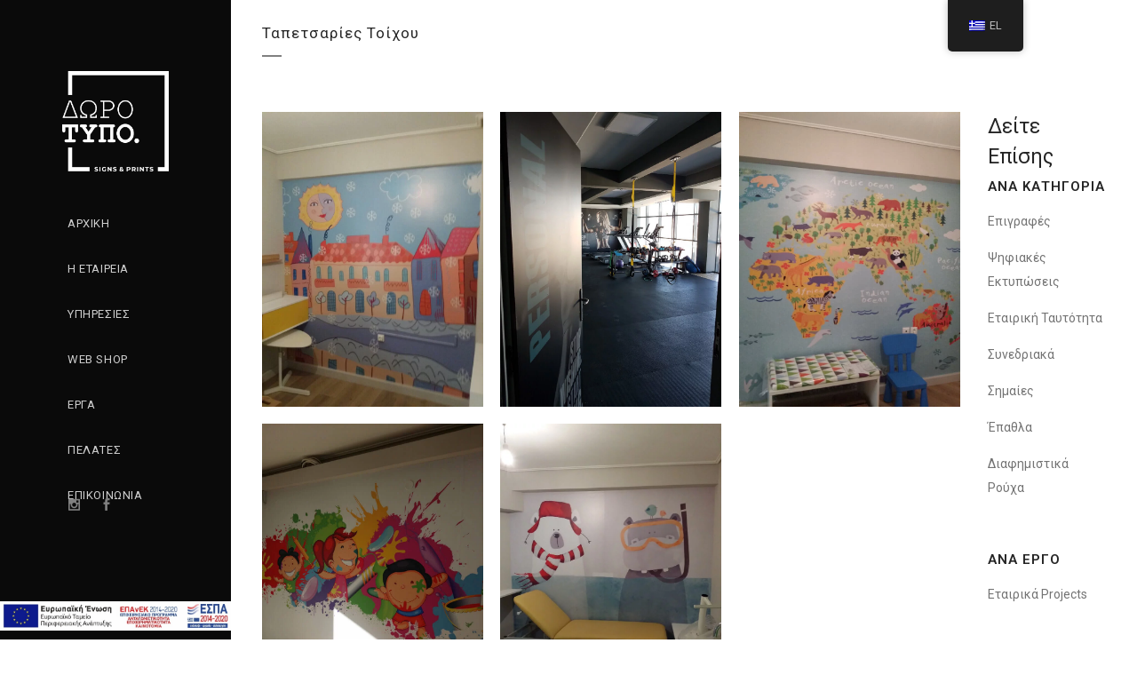

--- FILE ---
content_type: text/html; charset=utf-8
request_url: https://www.google.com/recaptcha/api2/anchor?ar=1&k=6LdjNLIUAAAAAES2L9tvvqne-twZOtwKlDZgT_M8&co=aHR0cHM6Ly93d3cuZG9yb3RpcG8uZ3I6NDQz&hl=en&v=N67nZn4AqZkNcbeMu4prBgzg&size=invisible&anchor-ms=20000&execute-ms=30000&cb=1x3tmj1fmba7
body_size: 48713
content:
<!DOCTYPE HTML><html dir="ltr" lang="en"><head><meta http-equiv="Content-Type" content="text/html; charset=UTF-8">
<meta http-equiv="X-UA-Compatible" content="IE=edge">
<title>reCAPTCHA</title>
<style type="text/css">
/* cyrillic-ext */
@font-face {
  font-family: 'Roboto';
  font-style: normal;
  font-weight: 400;
  font-stretch: 100%;
  src: url(//fonts.gstatic.com/s/roboto/v48/KFO7CnqEu92Fr1ME7kSn66aGLdTylUAMa3GUBHMdazTgWw.woff2) format('woff2');
  unicode-range: U+0460-052F, U+1C80-1C8A, U+20B4, U+2DE0-2DFF, U+A640-A69F, U+FE2E-FE2F;
}
/* cyrillic */
@font-face {
  font-family: 'Roboto';
  font-style: normal;
  font-weight: 400;
  font-stretch: 100%;
  src: url(//fonts.gstatic.com/s/roboto/v48/KFO7CnqEu92Fr1ME7kSn66aGLdTylUAMa3iUBHMdazTgWw.woff2) format('woff2');
  unicode-range: U+0301, U+0400-045F, U+0490-0491, U+04B0-04B1, U+2116;
}
/* greek-ext */
@font-face {
  font-family: 'Roboto';
  font-style: normal;
  font-weight: 400;
  font-stretch: 100%;
  src: url(//fonts.gstatic.com/s/roboto/v48/KFO7CnqEu92Fr1ME7kSn66aGLdTylUAMa3CUBHMdazTgWw.woff2) format('woff2');
  unicode-range: U+1F00-1FFF;
}
/* greek */
@font-face {
  font-family: 'Roboto';
  font-style: normal;
  font-weight: 400;
  font-stretch: 100%;
  src: url(//fonts.gstatic.com/s/roboto/v48/KFO7CnqEu92Fr1ME7kSn66aGLdTylUAMa3-UBHMdazTgWw.woff2) format('woff2');
  unicode-range: U+0370-0377, U+037A-037F, U+0384-038A, U+038C, U+038E-03A1, U+03A3-03FF;
}
/* math */
@font-face {
  font-family: 'Roboto';
  font-style: normal;
  font-weight: 400;
  font-stretch: 100%;
  src: url(//fonts.gstatic.com/s/roboto/v48/KFO7CnqEu92Fr1ME7kSn66aGLdTylUAMawCUBHMdazTgWw.woff2) format('woff2');
  unicode-range: U+0302-0303, U+0305, U+0307-0308, U+0310, U+0312, U+0315, U+031A, U+0326-0327, U+032C, U+032F-0330, U+0332-0333, U+0338, U+033A, U+0346, U+034D, U+0391-03A1, U+03A3-03A9, U+03B1-03C9, U+03D1, U+03D5-03D6, U+03F0-03F1, U+03F4-03F5, U+2016-2017, U+2034-2038, U+203C, U+2040, U+2043, U+2047, U+2050, U+2057, U+205F, U+2070-2071, U+2074-208E, U+2090-209C, U+20D0-20DC, U+20E1, U+20E5-20EF, U+2100-2112, U+2114-2115, U+2117-2121, U+2123-214F, U+2190, U+2192, U+2194-21AE, U+21B0-21E5, U+21F1-21F2, U+21F4-2211, U+2213-2214, U+2216-22FF, U+2308-230B, U+2310, U+2319, U+231C-2321, U+2336-237A, U+237C, U+2395, U+239B-23B7, U+23D0, U+23DC-23E1, U+2474-2475, U+25AF, U+25B3, U+25B7, U+25BD, U+25C1, U+25CA, U+25CC, U+25FB, U+266D-266F, U+27C0-27FF, U+2900-2AFF, U+2B0E-2B11, U+2B30-2B4C, U+2BFE, U+3030, U+FF5B, U+FF5D, U+1D400-1D7FF, U+1EE00-1EEFF;
}
/* symbols */
@font-face {
  font-family: 'Roboto';
  font-style: normal;
  font-weight: 400;
  font-stretch: 100%;
  src: url(//fonts.gstatic.com/s/roboto/v48/KFO7CnqEu92Fr1ME7kSn66aGLdTylUAMaxKUBHMdazTgWw.woff2) format('woff2');
  unicode-range: U+0001-000C, U+000E-001F, U+007F-009F, U+20DD-20E0, U+20E2-20E4, U+2150-218F, U+2190, U+2192, U+2194-2199, U+21AF, U+21E6-21F0, U+21F3, U+2218-2219, U+2299, U+22C4-22C6, U+2300-243F, U+2440-244A, U+2460-24FF, U+25A0-27BF, U+2800-28FF, U+2921-2922, U+2981, U+29BF, U+29EB, U+2B00-2BFF, U+4DC0-4DFF, U+FFF9-FFFB, U+10140-1018E, U+10190-1019C, U+101A0, U+101D0-101FD, U+102E0-102FB, U+10E60-10E7E, U+1D2C0-1D2D3, U+1D2E0-1D37F, U+1F000-1F0FF, U+1F100-1F1AD, U+1F1E6-1F1FF, U+1F30D-1F30F, U+1F315, U+1F31C, U+1F31E, U+1F320-1F32C, U+1F336, U+1F378, U+1F37D, U+1F382, U+1F393-1F39F, U+1F3A7-1F3A8, U+1F3AC-1F3AF, U+1F3C2, U+1F3C4-1F3C6, U+1F3CA-1F3CE, U+1F3D4-1F3E0, U+1F3ED, U+1F3F1-1F3F3, U+1F3F5-1F3F7, U+1F408, U+1F415, U+1F41F, U+1F426, U+1F43F, U+1F441-1F442, U+1F444, U+1F446-1F449, U+1F44C-1F44E, U+1F453, U+1F46A, U+1F47D, U+1F4A3, U+1F4B0, U+1F4B3, U+1F4B9, U+1F4BB, U+1F4BF, U+1F4C8-1F4CB, U+1F4D6, U+1F4DA, U+1F4DF, U+1F4E3-1F4E6, U+1F4EA-1F4ED, U+1F4F7, U+1F4F9-1F4FB, U+1F4FD-1F4FE, U+1F503, U+1F507-1F50B, U+1F50D, U+1F512-1F513, U+1F53E-1F54A, U+1F54F-1F5FA, U+1F610, U+1F650-1F67F, U+1F687, U+1F68D, U+1F691, U+1F694, U+1F698, U+1F6AD, U+1F6B2, U+1F6B9-1F6BA, U+1F6BC, U+1F6C6-1F6CF, U+1F6D3-1F6D7, U+1F6E0-1F6EA, U+1F6F0-1F6F3, U+1F6F7-1F6FC, U+1F700-1F7FF, U+1F800-1F80B, U+1F810-1F847, U+1F850-1F859, U+1F860-1F887, U+1F890-1F8AD, U+1F8B0-1F8BB, U+1F8C0-1F8C1, U+1F900-1F90B, U+1F93B, U+1F946, U+1F984, U+1F996, U+1F9E9, U+1FA00-1FA6F, U+1FA70-1FA7C, U+1FA80-1FA89, U+1FA8F-1FAC6, U+1FACE-1FADC, U+1FADF-1FAE9, U+1FAF0-1FAF8, U+1FB00-1FBFF;
}
/* vietnamese */
@font-face {
  font-family: 'Roboto';
  font-style: normal;
  font-weight: 400;
  font-stretch: 100%;
  src: url(//fonts.gstatic.com/s/roboto/v48/KFO7CnqEu92Fr1ME7kSn66aGLdTylUAMa3OUBHMdazTgWw.woff2) format('woff2');
  unicode-range: U+0102-0103, U+0110-0111, U+0128-0129, U+0168-0169, U+01A0-01A1, U+01AF-01B0, U+0300-0301, U+0303-0304, U+0308-0309, U+0323, U+0329, U+1EA0-1EF9, U+20AB;
}
/* latin-ext */
@font-face {
  font-family: 'Roboto';
  font-style: normal;
  font-weight: 400;
  font-stretch: 100%;
  src: url(//fonts.gstatic.com/s/roboto/v48/KFO7CnqEu92Fr1ME7kSn66aGLdTylUAMa3KUBHMdazTgWw.woff2) format('woff2');
  unicode-range: U+0100-02BA, U+02BD-02C5, U+02C7-02CC, U+02CE-02D7, U+02DD-02FF, U+0304, U+0308, U+0329, U+1D00-1DBF, U+1E00-1E9F, U+1EF2-1EFF, U+2020, U+20A0-20AB, U+20AD-20C0, U+2113, U+2C60-2C7F, U+A720-A7FF;
}
/* latin */
@font-face {
  font-family: 'Roboto';
  font-style: normal;
  font-weight: 400;
  font-stretch: 100%;
  src: url(//fonts.gstatic.com/s/roboto/v48/KFO7CnqEu92Fr1ME7kSn66aGLdTylUAMa3yUBHMdazQ.woff2) format('woff2');
  unicode-range: U+0000-00FF, U+0131, U+0152-0153, U+02BB-02BC, U+02C6, U+02DA, U+02DC, U+0304, U+0308, U+0329, U+2000-206F, U+20AC, U+2122, U+2191, U+2193, U+2212, U+2215, U+FEFF, U+FFFD;
}
/* cyrillic-ext */
@font-face {
  font-family: 'Roboto';
  font-style: normal;
  font-weight: 500;
  font-stretch: 100%;
  src: url(//fonts.gstatic.com/s/roboto/v48/KFO7CnqEu92Fr1ME7kSn66aGLdTylUAMa3GUBHMdazTgWw.woff2) format('woff2');
  unicode-range: U+0460-052F, U+1C80-1C8A, U+20B4, U+2DE0-2DFF, U+A640-A69F, U+FE2E-FE2F;
}
/* cyrillic */
@font-face {
  font-family: 'Roboto';
  font-style: normal;
  font-weight: 500;
  font-stretch: 100%;
  src: url(//fonts.gstatic.com/s/roboto/v48/KFO7CnqEu92Fr1ME7kSn66aGLdTylUAMa3iUBHMdazTgWw.woff2) format('woff2');
  unicode-range: U+0301, U+0400-045F, U+0490-0491, U+04B0-04B1, U+2116;
}
/* greek-ext */
@font-face {
  font-family: 'Roboto';
  font-style: normal;
  font-weight: 500;
  font-stretch: 100%;
  src: url(//fonts.gstatic.com/s/roboto/v48/KFO7CnqEu92Fr1ME7kSn66aGLdTylUAMa3CUBHMdazTgWw.woff2) format('woff2');
  unicode-range: U+1F00-1FFF;
}
/* greek */
@font-face {
  font-family: 'Roboto';
  font-style: normal;
  font-weight: 500;
  font-stretch: 100%;
  src: url(//fonts.gstatic.com/s/roboto/v48/KFO7CnqEu92Fr1ME7kSn66aGLdTylUAMa3-UBHMdazTgWw.woff2) format('woff2');
  unicode-range: U+0370-0377, U+037A-037F, U+0384-038A, U+038C, U+038E-03A1, U+03A3-03FF;
}
/* math */
@font-face {
  font-family: 'Roboto';
  font-style: normal;
  font-weight: 500;
  font-stretch: 100%;
  src: url(//fonts.gstatic.com/s/roboto/v48/KFO7CnqEu92Fr1ME7kSn66aGLdTylUAMawCUBHMdazTgWw.woff2) format('woff2');
  unicode-range: U+0302-0303, U+0305, U+0307-0308, U+0310, U+0312, U+0315, U+031A, U+0326-0327, U+032C, U+032F-0330, U+0332-0333, U+0338, U+033A, U+0346, U+034D, U+0391-03A1, U+03A3-03A9, U+03B1-03C9, U+03D1, U+03D5-03D6, U+03F0-03F1, U+03F4-03F5, U+2016-2017, U+2034-2038, U+203C, U+2040, U+2043, U+2047, U+2050, U+2057, U+205F, U+2070-2071, U+2074-208E, U+2090-209C, U+20D0-20DC, U+20E1, U+20E5-20EF, U+2100-2112, U+2114-2115, U+2117-2121, U+2123-214F, U+2190, U+2192, U+2194-21AE, U+21B0-21E5, U+21F1-21F2, U+21F4-2211, U+2213-2214, U+2216-22FF, U+2308-230B, U+2310, U+2319, U+231C-2321, U+2336-237A, U+237C, U+2395, U+239B-23B7, U+23D0, U+23DC-23E1, U+2474-2475, U+25AF, U+25B3, U+25B7, U+25BD, U+25C1, U+25CA, U+25CC, U+25FB, U+266D-266F, U+27C0-27FF, U+2900-2AFF, U+2B0E-2B11, U+2B30-2B4C, U+2BFE, U+3030, U+FF5B, U+FF5D, U+1D400-1D7FF, U+1EE00-1EEFF;
}
/* symbols */
@font-face {
  font-family: 'Roboto';
  font-style: normal;
  font-weight: 500;
  font-stretch: 100%;
  src: url(//fonts.gstatic.com/s/roboto/v48/KFO7CnqEu92Fr1ME7kSn66aGLdTylUAMaxKUBHMdazTgWw.woff2) format('woff2');
  unicode-range: U+0001-000C, U+000E-001F, U+007F-009F, U+20DD-20E0, U+20E2-20E4, U+2150-218F, U+2190, U+2192, U+2194-2199, U+21AF, U+21E6-21F0, U+21F3, U+2218-2219, U+2299, U+22C4-22C6, U+2300-243F, U+2440-244A, U+2460-24FF, U+25A0-27BF, U+2800-28FF, U+2921-2922, U+2981, U+29BF, U+29EB, U+2B00-2BFF, U+4DC0-4DFF, U+FFF9-FFFB, U+10140-1018E, U+10190-1019C, U+101A0, U+101D0-101FD, U+102E0-102FB, U+10E60-10E7E, U+1D2C0-1D2D3, U+1D2E0-1D37F, U+1F000-1F0FF, U+1F100-1F1AD, U+1F1E6-1F1FF, U+1F30D-1F30F, U+1F315, U+1F31C, U+1F31E, U+1F320-1F32C, U+1F336, U+1F378, U+1F37D, U+1F382, U+1F393-1F39F, U+1F3A7-1F3A8, U+1F3AC-1F3AF, U+1F3C2, U+1F3C4-1F3C6, U+1F3CA-1F3CE, U+1F3D4-1F3E0, U+1F3ED, U+1F3F1-1F3F3, U+1F3F5-1F3F7, U+1F408, U+1F415, U+1F41F, U+1F426, U+1F43F, U+1F441-1F442, U+1F444, U+1F446-1F449, U+1F44C-1F44E, U+1F453, U+1F46A, U+1F47D, U+1F4A3, U+1F4B0, U+1F4B3, U+1F4B9, U+1F4BB, U+1F4BF, U+1F4C8-1F4CB, U+1F4D6, U+1F4DA, U+1F4DF, U+1F4E3-1F4E6, U+1F4EA-1F4ED, U+1F4F7, U+1F4F9-1F4FB, U+1F4FD-1F4FE, U+1F503, U+1F507-1F50B, U+1F50D, U+1F512-1F513, U+1F53E-1F54A, U+1F54F-1F5FA, U+1F610, U+1F650-1F67F, U+1F687, U+1F68D, U+1F691, U+1F694, U+1F698, U+1F6AD, U+1F6B2, U+1F6B9-1F6BA, U+1F6BC, U+1F6C6-1F6CF, U+1F6D3-1F6D7, U+1F6E0-1F6EA, U+1F6F0-1F6F3, U+1F6F7-1F6FC, U+1F700-1F7FF, U+1F800-1F80B, U+1F810-1F847, U+1F850-1F859, U+1F860-1F887, U+1F890-1F8AD, U+1F8B0-1F8BB, U+1F8C0-1F8C1, U+1F900-1F90B, U+1F93B, U+1F946, U+1F984, U+1F996, U+1F9E9, U+1FA00-1FA6F, U+1FA70-1FA7C, U+1FA80-1FA89, U+1FA8F-1FAC6, U+1FACE-1FADC, U+1FADF-1FAE9, U+1FAF0-1FAF8, U+1FB00-1FBFF;
}
/* vietnamese */
@font-face {
  font-family: 'Roboto';
  font-style: normal;
  font-weight: 500;
  font-stretch: 100%;
  src: url(//fonts.gstatic.com/s/roboto/v48/KFO7CnqEu92Fr1ME7kSn66aGLdTylUAMa3OUBHMdazTgWw.woff2) format('woff2');
  unicode-range: U+0102-0103, U+0110-0111, U+0128-0129, U+0168-0169, U+01A0-01A1, U+01AF-01B0, U+0300-0301, U+0303-0304, U+0308-0309, U+0323, U+0329, U+1EA0-1EF9, U+20AB;
}
/* latin-ext */
@font-face {
  font-family: 'Roboto';
  font-style: normal;
  font-weight: 500;
  font-stretch: 100%;
  src: url(//fonts.gstatic.com/s/roboto/v48/KFO7CnqEu92Fr1ME7kSn66aGLdTylUAMa3KUBHMdazTgWw.woff2) format('woff2');
  unicode-range: U+0100-02BA, U+02BD-02C5, U+02C7-02CC, U+02CE-02D7, U+02DD-02FF, U+0304, U+0308, U+0329, U+1D00-1DBF, U+1E00-1E9F, U+1EF2-1EFF, U+2020, U+20A0-20AB, U+20AD-20C0, U+2113, U+2C60-2C7F, U+A720-A7FF;
}
/* latin */
@font-face {
  font-family: 'Roboto';
  font-style: normal;
  font-weight: 500;
  font-stretch: 100%;
  src: url(//fonts.gstatic.com/s/roboto/v48/KFO7CnqEu92Fr1ME7kSn66aGLdTylUAMa3yUBHMdazQ.woff2) format('woff2');
  unicode-range: U+0000-00FF, U+0131, U+0152-0153, U+02BB-02BC, U+02C6, U+02DA, U+02DC, U+0304, U+0308, U+0329, U+2000-206F, U+20AC, U+2122, U+2191, U+2193, U+2212, U+2215, U+FEFF, U+FFFD;
}
/* cyrillic-ext */
@font-face {
  font-family: 'Roboto';
  font-style: normal;
  font-weight: 900;
  font-stretch: 100%;
  src: url(//fonts.gstatic.com/s/roboto/v48/KFO7CnqEu92Fr1ME7kSn66aGLdTylUAMa3GUBHMdazTgWw.woff2) format('woff2');
  unicode-range: U+0460-052F, U+1C80-1C8A, U+20B4, U+2DE0-2DFF, U+A640-A69F, U+FE2E-FE2F;
}
/* cyrillic */
@font-face {
  font-family: 'Roboto';
  font-style: normal;
  font-weight: 900;
  font-stretch: 100%;
  src: url(//fonts.gstatic.com/s/roboto/v48/KFO7CnqEu92Fr1ME7kSn66aGLdTylUAMa3iUBHMdazTgWw.woff2) format('woff2');
  unicode-range: U+0301, U+0400-045F, U+0490-0491, U+04B0-04B1, U+2116;
}
/* greek-ext */
@font-face {
  font-family: 'Roboto';
  font-style: normal;
  font-weight: 900;
  font-stretch: 100%;
  src: url(//fonts.gstatic.com/s/roboto/v48/KFO7CnqEu92Fr1ME7kSn66aGLdTylUAMa3CUBHMdazTgWw.woff2) format('woff2');
  unicode-range: U+1F00-1FFF;
}
/* greek */
@font-face {
  font-family: 'Roboto';
  font-style: normal;
  font-weight: 900;
  font-stretch: 100%;
  src: url(//fonts.gstatic.com/s/roboto/v48/KFO7CnqEu92Fr1ME7kSn66aGLdTylUAMa3-UBHMdazTgWw.woff2) format('woff2');
  unicode-range: U+0370-0377, U+037A-037F, U+0384-038A, U+038C, U+038E-03A1, U+03A3-03FF;
}
/* math */
@font-face {
  font-family: 'Roboto';
  font-style: normal;
  font-weight: 900;
  font-stretch: 100%;
  src: url(//fonts.gstatic.com/s/roboto/v48/KFO7CnqEu92Fr1ME7kSn66aGLdTylUAMawCUBHMdazTgWw.woff2) format('woff2');
  unicode-range: U+0302-0303, U+0305, U+0307-0308, U+0310, U+0312, U+0315, U+031A, U+0326-0327, U+032C, U+032F-0330, U+0332-0333, U+0338, U+033A, U+0346, U+034D, U+0391-03A1, U+03A3-03A9, U+03B1-03C9, U+03D1, U+03D5-03D6, U+03F0-03F1, U+03F4-03F5, U+2016-2017, U+2034-2038, U+203C, U+2040, U+2043, U+2047, U+2050, U+2057, U+205F, U+2070-2071, U+2074-208E, U+2090-209C, U+20D0-20DC, U+20E1, U+20E5-20EF, U+2100-2112, U+2114-2115, U+2117-2121, U+2123-214F, U+2190, U+2192, U+2194-21AE, U+21B0-21E5, U+21F1-21F2, U+21F4-2211, U+2213-2214, U+2216-22FF, U+2308-230B, U+2310, U+2319, U+231C-2321, U+2336-237A, U+237C, U+2395, U+239B-23B7, U+23D0, U+23DC-23E1, U+2474-2475, U+25AF, U+25B3, U+25B7, U+25BD, U+25C1, U+25CA, U+25CC, U+25FB, U+266D-266F, U+27C0-27FF, U+2900-2AFF, U+2B0E-2B11, U+2B30-2B4C, U+2BFE, U+3030, U+FF5B, U+FF5D, U+1D400-1D7FF, U+1EE00-1EEFF;
}
/* symbols */
@font-face {
  font-family: 'Roboto';
  font-style: normal;
  font-weight: 900;
  font-stretch: 100%;
  src: url(//fonts.gstatic.com/s/roboto/v48/KFO7CnqEu92Fr1ME7kSn66aGLdTylUAMaxKUBHMdazTgWw.woff2) format('woff2');
  unicode-range: U+0001-000C, U+000E-001F, U+007F-009F, U+20DD-20E0, U+20E2-20E4, U+2150-218F, U+2190, U+2192, U+2194-2199, U+21AF, U+21E6-21F0, U+21F3, U+2218-2219, U+2299, U+22C4-22C6, U+2300-243F, U+2440-244A, U+2460-24FF, U+25A0-27BF, U+2800-28FF, U+2921-2922, U+2981, U+29BF, U+29EB, U+2B00-2BFF, U+4DC0-4DFF, U+FFF9-FFFB, U+10140-1018E, U+10190-1019C, U+101A0, U+101D0-101FD, U+102E0-102FB, U+10E60-10E7E, U+1D2C0-1D2D3, U+1D2E0-1D37F, U+1F000-1F0FF, U+1F100-1F1AD, U+1F1E6-1F1FF, U+1F30D-1F30F, U+1F315, U+1F31C, U+1F31E, U+1F320-1F32C, U+1F336, U+1F378, U+1F37D, U+1F382, U+1F393-1F39F, U+1F3A7-1F3A8, U+1F3AC-1F3AF, U+1F3C2, U+1F3C4-1F3C6, U+1F3CA-1F3CE, U+1F3D4-1F3E0, U+1F3ED, U+1F3F1-1F3F3, U+1F3F5-1F3F7, U+1F408, U+1F415, U+1F41F, U+1F426, U+1F43F, U+1F441-1F442, U+1F444, U+1F446-1F449, U+1F44C-1F44E, U+1F453, U+1F46A, U+1F47D, U+1F4A3, U+1F4B0, U+1F4B3, U+1F4B9, U+1F4BB, U+1F4BF, U+1F4C8-1F4CB, U+1F4D6, U+1F4DA, U+1F4DF, U+1F4E3-1F4E6, U+1F4EA-1F4ED, U+1F4F7, U+1F4F9-1F4FB, U+1F4FD-1F4FE, U+1F503, U+1F507-1F50B, U+1F50D, U+1F512-1F513, U+1F53E-1F54A, U+1F54F-1F5FA, U+1F610, U+1F650-1F67F, U+1F687, U+1F68D, U+1F691, U+1F694, U+1F698, U+1F6AD, U+1F6B2, U+1F6B9-1F6BA, U+1F6BC, U+1F6C6-1F6CF, U+1F6D3-1F6D7, U+1F6E0-1F6EA, U+1F6F0-1F6F3, U+1F6F7-1F6FC, U+1F700-1F7FF, U+1F800-1F80B, U+1F810-1F847, U+1F850-1F859, U+1F860-1F887, U+1F890-1F8AD, U+1F8B0-1F8BB, U+1F8C0-1F8C1, U+1F900-1F90B, U+1F93B, U+1F946, U+1F984, U+1F996, U+1F9E9, U+1FA00-1FA6F, U+1FA70-1FA7C, U+1FA80-1FA89, U+1FA8F-1FAC6, U+1FACE-1FADC, U+1FADF-1FAE9, U+1FAF0-1FAF8, U+1FB00-1FBFF;
}
/* vietnamese */
@font-face {
  font-family: 'Roboto';
  font-style: normal;
  font-weight: 900;
  font-stretch: 100%;
  src: url(//fonts.gstatic.com/s/roboto/v48/KFO7CnqEu92Fr1ME7kSn66aGLdTylUAMa3OUBHMdazTgWw.woff2) format('woff2');
  unicode-range: U+0102-0103, U+0110-0111, U+0128-0129, U+0168-0169, U+01A0-01A1, U+01AF-01B0, U+0300-0301, U+0303-0304, U+0308-0309, U+0323, U+0329, U+1EA0-1EF9, U+20AB;
}
/* latin-ext */
@font-face {
  font-family: 'Roboto';
  font-style: normal;
  font-weight: 900;
  font-stretch: 100%;
  src: url(//fonts.gstatic.com/s/roboto/v48/KFO7CnqEu92Fr1ME7kSn66aGLdTylUAMa3KUBHMdazTgWw.woff2) format('woff2');
  unicode-range: U+0100-02BA, U+02BD-02C5, U+02C7-02CC, U+02CE-02D7, U+02DD-02FF, U+0304, U+0308, U+0329, U+1D00-1DBF, U+1E00-1E9F, U+1EF2-1EFF, U+2020, U+20A0-20AB, U+20AD-20C0, U+2113, U+2C60-2C7F, U+A720-A7FF;
}
/* latin */
@font-face {
  font-family: 'Roboto';
  font-style: normal;
  font-weight: 900;
  font-stretch: 100%;
  src: url(//fonts.gstatic.com/s/roboto/v48/KFO7CnqEu92Fr1ME7kSn66aGLdTylUAMa3yUBHMdazQ.woff2) format('woff2');
  unicode-range: U+0000-00FF, U+0131, U+0152-0153, U+02BB-02BC, U+02C6, U+02DA, U+02DC, U+0304, U+0308, U+0329, U+2000-206F, U+20AC, U+2122, U+2191, U+2193, U+2212, U+2215, U+FEFF, U+FFFD;
}

</style>
<link rel="stylesheet" type="text/css" href="https://www.gstatic.com/recaptcha/releases/N67nZn4AqZkNcbeMu4prBgzg/styles__ltr.css">
<script nonce="GtJPF5YfdjRo7TDIGyYJ_w" type="text/javascript">window['__recaptcha_api'] = 'https://www.google.com/recaptcha/api2/';</script>
<script type="text/javascript" src="https://www.gstatic.com/recaptcha/releases/N67nZn4AqZkNcbeMu4prBgzg/recaptcha__en.js" nonce="GtJPF5YfdjRo7TDIGyYJ_w">
      
    </script></head>
<body><div id="rc-anchor-alert" class="rc-anchor-alert"></div>
<input type="hidden" id="recaptcha-token" value="[base64]">
<script type="text/javascript" nonce="GtJPF5YfdjRo7TDIGyYJ_w">
      recaptcha.anchor.Main.init("[\x22ainput\x22,[\x22bgdata\x22,\x22\x22,\[base64]/[base64]/MjU1Ong/[base64]/[base64]/[base64]/[base64]/[base64]/[base64]/[base64]/[base64]/[base64]/[base64]/[base64]/[base64]/[base64]/[base64]/[base64]\\u003d\x22,\[base64]\\u003d\\u003d\x22,\x22wrhcw7LDo8KYI8KhT8KBRw7DisKNw4YUAX/CrMOQEEPDoSbDpWDCnWwBVSHCtwTDi0NNKkBNV8OMU8Ovw5J4HVHCuwtNI8KifjNgwrsXw47DtMK4IsKGwqLCssKPw7d8w7hKA8K2N2/DuMOoUcO3w6DDgQnChcOZwociCsONBCrCgsOICnhwIMOGw7rCiT/Dk8OEFE0IwofDqlLCj8OIwqzDnsOlYQbDqcKXwqDCrH/CukIMw5rDocK3wqo3w4MKwrzCk8KJwqbDvWHDoMKNwonDq0hlwrhYw4U1w4nDjsKrXsKRw6AAPMOcW8KOTB/[base64]/[base64]/CtsOrw7/DgcO/[base64]/bSHDpjfClTBUwrHDmcKEacOHw6dpw7rCisKkCWogIsONw7bCusKqRcOLZzfDl1U1S8KQw5/CnhtBw64iwpo6R0PDh8OYRB3Dk2RiecOZw7geZm/[base64]/DpsOpw5bDnBjCt3cyOS/CuRcrLk/CgcOSw6wowr3Dn8K3wrvDgAgkwrMIG0LDiQkPwrLDiRjDr2RTwrTDsmvDgCXCqcK9w7o8HMOqA8Ktw6LDjsK6S0ovw7DDiMOWCTsYRsOpMxnDpWFVw5nDl2d0WsOpw79/EzLDplROw5/DjsOYwohfwoZ8wpjDi8OIwpZUJWDCnidLwo1Ew5DCsMOlcsK8wrzCg8K0MCRHw7QQLMKWKCzDkUFbVXfClsKLWlnDgcKxw5rDt2taworCl8O3wo4uw73CrMO/w6HCmsKoGMKWemFoRMO2wpRUTk/Cm8Knwq7CrnHDkMOiw7jCnMKhcGJ5STfCpxrCtsKNBxbCmSfDsxfCrcOQw4JqwrBEw5HCpMKcwqDCrMKIUFvDnsKgw71CACkXwp4WEcKmLsKle8KYw5NhwrLDmsOzw79TTMO6wqTDvCdlwr/DkcOOVsKWwoYse8O3Y8OPB8OsP8KMw5nDlH3CtcKqDsKdBADDqwTChV1vwqMlw5jDsCjDu3jCscKNDsKvdzjCuMOJBcOJD8KOLSbDg8OTwrjDpwRlIcKiTcKRw6LDm2fCiMOswpLCl8OEf8Kvw5fCmMO/[base64]/[base64]/MsKXw6RCw6hfVsOoUUgGw7LCjQ7CrMORw6w7dGkPQGnCkVTClDY/wp3DjznCi8OifHXCrMK4akzClMKuAX5Jw4vDhcO5wobDicOBCm4uccKBw6twOnttwpEbCMKtLcKgw558UsK9DjQDYsOVEcK4w6LCpMO8w60gTMKQDirCosOQDSPChsKywo/CrWHCj8OeIXpIPMOWw5TDkWoOw4vCpMOoRsOHw7d4LsKDYEPCmsO9wpXCiynCvBoZwqInSnlrwqbCjiRPw4FCw53CpcKiw4rDqcK4P3I9wpNNw6VBXcKLOkrDlwXDllhiw5fDosOfH8KwfilTwrFAw7jCqh88QCQoCAF4wpzChMKuJ8Otwq/CiMKJLQU+cQBJD07DigzDmsKcKXbCl8K6CcKrS8Ovw4wFw6NKwrrCoUl4IcOiwrZteMOtw5jDmcO0H8OqGzzCsMK9JyTCs8OOOsKNw6TDokjCrMOLw7bCjGrCjhXCnXnDghsJw6kuw7Y6Y8O/wpl3dld7wrnClx3CsMOpfcKeQ2/[base64]/[base64]/DqURyw7xbKsOtwpgDw7BGa8KiMMO/KQkaNVMmw6kcw7/DvBLDqnYAw4vCuMOJUA8iUMOEwrvClngtw48dXMOCw5bCn8OIw5bCsEbDknpFZWUDasKLRsKSP8OXa8Kiwrx/[base64]/DuGlYTsK9wrZ4wprCtzRRwp10wqc2RMOow4REwpbDpcKOwqI6SXrCkH/CksOba2HCmcO7HHPCkcKswrQaTHUjP1pMw7QSbsKJHnpvIXQXMsOYKsKvw4wEYT3DmWUYw41/wpFyw6nCgEHCnsO/Q3knBsKSOXB/EXTDtHBtC8KIwrY3J8OoMHrCty1wJg/[base64]/[base64]/CosKKw5bCpBpFwpDDrRtEPMOkPAZ+w6LDsMOgw6XDjTxcecOkDcO8w6tkeMO1HnRkwosCQMOjw5AMwoE5w47DtWUZw43ChMKFw5vCksOxeE0/VMOKWhPCrTDDgl0dworCn8Kmw7XDlCLDicOmehPDm8OewoDCsMOwRjPCpmfCh10jwq3DpMK/AMKtAMKnw40Fw4nDisK2wrBVw6TCqcOFwqfCmSDDu2dsYMOJwpIOHnjCpMKRw6nCp8KxwpzCmFbCqsOXw5/CshDDgMK8w4TCkcKGw4ZTOQVxK8OlwqA/wpV7MsOGADc6d8KWBHLDncK6csKtw4jCoH3CliJ5QW12wqvDiXMCW1rDtMKHMD/DtcOiw5lyZC3CpSDCjcKpw70ww5nDgMO2TwbDvcOew5UQXcKzwqnDpMKbEwRhdCvDgjckwoFQB8KaC8OtwqwAwqUDw4rCisOgI8KXwqFOwqbCncOFwpgKw4nCt13DqMOpKQB0wrPCiRU/JsKRTMOjwq7Dt8Opw5bDtknCmMOEAHM/[base64]/wrnCisKYB1t1w57DiMOGI8K4LizDmyDCkR4Kw5RQYijDnsO0w4sKXnHDqB/Dp8OhNEfDj8KtCBhVAMK1KxhlwrTDlMODH2UUw4FITzkxw6wwAjzDh8KMwr0EJMOGw5nCrMORABPChsO9w6zDrjfDl8O6w5oYw54RJC3Cs8K0PcOmVjTCssKhMEjCj8OxwrR0VBIUw6x7HVVSK8OBwqFGwqTDt8Oiw4hsdR/DnWMMwqx4w5FMw6Ecw6BTw6fCusO0wpoiIcKUMw7DjcK3woZMwqzDhn/DqMO5wqQ9PTMRw5XDg8KEwoB4DhsNw5LCpVrDo8OAdMKmwrnCtFFLw5RQw5Agw7jCkMKww5oBS0jDgm/[base64]/DuyFOwqfCq0rDncK1UcK1w5DDgMKxw7HDlcOZw43DixDCmHRNw7DDnWdpE8Kjw68hwo/CrSTCk8KGdMKIwqPCmMOQDsKvw5lWNjLDncKDAg1ZNFxlCWl7M1/DmsKfWm4lw5VBwqwDHzx/[base64]/UCYKwpVgwpLCs2rDg0PCoyR1wrfCuWjCrlPDlzPDpcO9wpI+w6JaFGfDjMKzwoQ8w6Y8CcKyw6PDu8OfwqXCujd/wprCmsK/fsKCwrbDiMKEw49ww4rClcKQw6YFw6/[base64]/fUvDj8ONw5ALcsOUWWQcwpBJUE4iwpnDssOBwr/ChxsIw59/fgBFwoJ0w5vCiyBywoFNE8KPwqjClsOjwrkxw5hJDsO5w7XDv8KHFcKiwqLDg0DCmT7Cu8O8w4zCmjU2aSwcwoDDkwfDpMKLA33Dsw1lw4PDlAbCjCwuw4pzwoLDusORwoUqwqLCqhXDscO7wpNlJAoWwrYyBsKnw6vCm0vDsVbDhzDCqMK9w6B7woHCg8Kiwo/DrmJlIMKWw57CkcKVwopHHWDDpMKywqc9acO/[base64]/BsO9wps8XQDCtcOEwpREPx/CnHx/[base64]/w7URw4PDuDYuw5IuwrLDkTFQWcO2eMOxw5fDksOYcgQ4wrXDrB1MZT1BOH/DtcKkC8KUPTJrQsOiUsKaw7HDgcOww6DDp8KaOkXChsOyX8OLw7vDtMOzJmLDl3dxw4/DlMKOVw/CnMOqwp7DumzCl8O9U8OlUsOrXMKVw4/CmMK5K8OLwo8gw4FoeMO2w4Znw6oOcQc1wqFjw6vCicOzw6wkw5/DsMOxwrUCw4bDhVvCkcKMwrTDgTsRJMOTw5DDs3J+woZFTsO/w58MJsOzUBh7wq5FOcOzFEs0w5QEwrtmwqV5MCVxTEXDr8OtBV/CuB8Kw7fDksKYw67DrR/DtWnCm8Olw5gqw5nDijVrGsOCw5wgw4XCjivDngLDrcOaw6rCgErCj8Onwp/DqGzDicOjwqnCpsKKwqTDlwMvW8Okw6wvw5PCgcOpBUXCrcOXVlDDvC/DhwMKwpbDlBvDrl7Cq8KKGkPCmcOEw4RQIsOPShQPLwHDiVAsw75SCgPDoGrDjcOAw5gEwqprw5R+FMO9wrF8M8Kjw64ZdCACw6HDvsOmOMOvNz19wq1zXcORwpJgPQpEw7zDiMOww7owS0HCpsO0AMKbwrnCvMKKw57DigTDssKbFyfDug3Cu2/DgWJ7KMKyw4fCrDDCoHE4QBPDgxk2w5LCvsOIIUccw4ZXwogUw6bDosOUw78Iwrw3wrbDi8KrPsO6RMK7IMKrwpvCosKnwog3WsOpRHt9w5/[base64]/[base64]/[base64]/[base64]/Dq8OAV8OUw5nCt3NVw7nClMKTayrDv0sUw5FCHsK6R8OQAgMvQsOpw4fDtcOOYyB1Xk03wo3CiXbCvWjCp8K1ThcWXMOQW8Orw40YFsOwwrDDpQTDilLCqm/[base64]/CtC17w40nwqMIY3DDucO/wr7DisOLQ8KBLgXClsKNRDk0w5oGcTXDnxrColYPIcO3UEHCqHLCgsKMwo/CusKDbnQXw6LDs8KGwqRHwr0Ww7PDh0vCoMO5w7Q+w5Nsw69xwrp7P8K3SXPDucOhwqfDjsOGJsKbwqDDoHUsX8OmaS7Cv39iUsK+K8O4w7R4ZG0RwqcUwpjCt8OKHWDDr8KUbMKhGsO4w57CqxRdYcKuwrpQGFPCqhnCrGjDqMKUwotIJj7CuMK/[base64]/DpwNFw7ZNwonDjGRZwpHCvcKBwoLDmxETeMKow5lIF3l0w4xlw5V+HcKrUcKUw7/DjA8XQMK+BT3DlB4qwrAqe1LCqMKnwpMpwrTCmcKcBV1VwoV8cF9TwrpabsOuwoY0KMKQwo/DtmZowoLCtsOYw6Q/eAFpEsOvbB85wrRVMsK3w7fCvMKpw44UwpnDjEBqwrN6wpVOKTYcMMOUIhzDuDDCssOCw4QRw7NGw796JVNWGMKTICLCtMKFZsOqAWECXxPDuiBCwrHDrQJcGsKtw7N4w7prw6YuwqtqflwmLcOITMKjw6Rzwrxxw5rDncKkHsK/wqJsD0clZsKPw759JSoaRwMlwrjDhcOWDcKQNcOdVBzCsz3CtcOsKMKmE2tcw5vDt8O6RcORwqUoMMKcOkPCtsOZw7/DlWTCuTBQw6DClsKNw5wlZnB7MsKUOjrCvATClHc0wr/DqcONw73DkwfDgS5zOjVxR8KTwpdyGsOdw40Ewph1EcKNwpDDlMOfw5Iyw6nCvQFWBjnCgMOKw6ZdeMKPw7TCh8KNw5/CvjppwpYiZhY6XloGw5towr0zw41WFMKAPcOCw7jDiGhFJcOJw77CkcOfB0UTw6nCvFTDsGXCrwTCpcK3QxFfGcOmTcOLw6Bxw77Ci1TCs8O5w7jCvMOaw4xKU3JbbcOjATnDl8OLHiQrw5lFwrbDt8OzwqHCuMOFwrHCnDE/w4XDpsKzwrRywoTDmQpcwqLDv8Ovw6RcwoxAH8KTQMOQw6vDsB1KQxAkwrLDvsO/w4TCqRfDsArDmwzCqlPCvTrDuUQIwpQFdy/Ci8K5wp/CgsKowqQ/Bw3CosOHwozDu00MecKUwprDojVOwq4rHFoaw509HF7DrEUfw4wfMlB1wqDCm3oxw6teLcKOKBzDs1jDgsOLw4XDisOcRcKRw4hjwo/CpcKjw6okM8OQw6PCtsKpH8OqJSTDvsOTHS/[base64]/[base64]/CvlpRWwHDil5/wpVHfjvCnzwMwoPDkMK6Jkt3woJjwpZ5wqAOw7wpc8OgXsO2w7BYw7gRf2bDslYMBcObwoHCnjNuwpgWw6XDsMOUG8K5O8OlH14iw4ojw4rCpcOWfMOJHnIoLcKRJGbCvV3DhDzCtMK2aMKHwp8nesKLw6HCp01Dw6nDt8OjNcKrwpjChVbDul5GwrN7w5c/wrt9wrgew79racK6U8KLw5rDmMO6CMKHEhPDoFgecsOswofDsMOSw6JORMObW8OswqfDusOnbW4GwrTCtWjCg8OGZsOTwqPCnzjCiWBdS8OrPQhxA8KZw5pvw6VHwr/[base64]/CocOZw70/wrZwwqDDlmp9MWvDmS3CgFdkfSUGUcKkwoJCV8OIwpbCk8K9McOawq/[base64]/Ct1JOw5gjdMKvRcOKd0PCpAYCw5d2dzTDvg3Ck8Orw7TCiVRxfzPDnCpwbcOfwrRFFwpiS0FwUGlNBirDo1LCm8OxExXDklHDmkHCqV3CpC/DsmDCg27DncOuVMKiGEvCq8OPQ1AGIxlYSjbCmn4pcA1OSsKNw5fDoMOXbcOCY8OAHMKiVRYxXV91w5TCmcOEJHxvwo/[base64]/[base64]/[base64]/DukfDqkbCgB3Dl8O5ZcKSwrnDvhFawq8QWMOMJVfCvcOow7hoYhFNw6YXwoJkVcOxwpYOBDLDjiJ8w590w7UKCVI7w5nClsKQdyjDqD/CmsKIJMOiTsKEY1RhLcO9w6/CrMKowps2fMKew7VXLTYbIDrDrsKNw6xLwooxFMKawrIfL2VAPRvDhRFxwoLCsMKEw4TDgUVyw7wYTBbCjsOFA3ZxwqnCjsKoUAJDND/Ds8Oew6Z1w6DCq8KGV0gDwqkZcMKyVcOnRibCsHchw5RUw6XDlMKtOMOfTxYYw7PCokUqw7/DqsOcwqnCpXsBOBTDisKMw6p8KFRWOMOLOjF0w5pfwrMiQAzDisKgCMOlwp0qw61Fwro1wotBwqs0w4/Ck3bCiXkKAcOJQTsoYMOqCcOaCQPCoTYNCE9aPhgbGcKrwo9Ew5cDwrvDgMO4MsK9LcO8w57CgcO+cUnDvcK3w6vDkhgBwoBpw4TCiMK+NsOyOMOaNjt3wqtzZcOsEXIBw6zDkh7DknZ+wrJsEB7DlMKDP3g8CRHDpcKVw4UpO8OVw7PCoMOJwp/DvhUnBWjDjcKGwpTDp3IZwonDmMOZwpIGwrXDksKAw6XCncKMeG1twrjCnALDoHYKw7jCn8K3wqtsH8K3w4gPOsKuwpBfK8KBw7rCg8KUWsOCHMKGw4/Ci2nDocK9w5B0OsKVP8OsdMKGw4nDvsOIMcO1MA7DpCUKw4Zzw4TDocOTG8OuMcOzGMOrTHpZSlDCsT7ClMOGNCxowrQfw7vDmhB2blbDrQJqXcKYJMOjw5PDjMO3wr/Ckg3Ct1TDnGtaw6TChnTCqMKtwqLCgR7DtcKKwol6w4Rxw6Abw60QMQPCkCDDoXUXwoPCi2RyPMObwqcUwox6TMKnwr3ClcOuCsKgwqvCvD3DiD/[base64]/[base64]/[base64]/[base64]/[base64]/CmcK8wofClCBkwrIJbMONwodHwrdfw7LCrsOxUGnCh1LDmQxmwp8VM8OiwojDvsKYXcO+w4/CssOOw6oLOjHDksKbwrvClcKOaQDCuwAswq7Dp3ASw5XCtlnCgHVhb3JNVsOxBHlvB1TDp2fDrMOIwozCmsKFOBDCihLCp0w4DCLCiMOBwqpTw5FYw61VwpApM0TClmfCjcOHWcObD8KLRwY2wqHDvX8lw5PCik/DvcOFU8O1Ph/DkcKCw63Di8OXw6JSwpLClMKWw6LChi19wqhtE1/DpcKsw6fCnsK1dA8YGSFCwrcgU8K7woxeEcOQwrXDrcOZwrfDhsKow5Nkw7DDpcO1w69uwqlWw5DCjAwEXMKgYVdTwqbDu8OTwrN1w4EKw5zDk2MIB8K/S8OFGV19FCpoeUBgBFbDsD/[base64]/EsKNC01XwpV3w7NYEMKjw6DDhGsEX8OjRTVewprDrMOHwpEVw40Rw5kewpXDg8KgScONMsO8wqF4wrzCr0nCnMOFNX1ISMKlN8K1UBV6fW3DhsOuQ8Kgw4IJNcKFwrlOwqdNwqxDTsKnwoDCpMOdwoYQZcKhQsOvaT/CmsO9wpbDnMKZwp3CrXxYDcKEwrzCrWosw43DucO/IMOhw7nDhcKVSHRRw4XCjjwUwqnCjcKyWkYWV8OeRz/[base64]/w6dxJsKgSzTDoHnCigHCqcKtwr/CiCrCtsKNcWh7XCPDoDfDnMO1WMKaTVfDpsK4J2h2V8O6WAHCs8KaPsODwrRKW2U7w5XDo8KqwqHDngI0wpnDgsKGaMOjB8ObA2TDtDI0bAbCnTbCthnCgHAkw7REYsOLw71UUsOXR8KIWcONw75CLD/Dl8KRw4tyZcObw59ywr3DpUtqw4XDpCYZdH5aPC/Cj8Kkw5hmwqTDrsKPw5Fxw5zDtHMtw5s+R8KiZsO4YMKDwpLDj8KNCh3CrkgWwpJswokXwp5Bw7FdN8Oxw6fCoxIXPcOXL2PDtcKoCnPDpEV5cnfDsSrDuRjDs8KdwoRPwqlVOAPDnxMtwonCvcKyw6BtaMKUYk7DuCLDosOkw4AHLcOuw5l2HMOAwo/[base64]/wqwzEFPDpQrDl8Khwo5gwp/[base64]/A8KFc8OYw4UFwqdQBcKyw5/CoMKpw61DTsKoShzChGzDlcKyWg/CixBzXMKJwq8HwonCtMKzK3DCgwEhY8OXI8KJFBsQw5UBOcOMG8OkR8KOwqFZw6JXRcOQw6wldRRTwqtQE8Kawrxtw4xVw4zCkxxmI8OCwqwAw6wtwrzCrMKzwpXDhcKoT8KRAQA0w74+aMKjwqHDtynCgcKvwobCv8KyDw/[base64]/Cu3jCssOYwpoEQ8KQYMKTd1gfw6hTw4VKamFuE8OZb2TDv3fCsMOfcCDCt23DvUQMPMOawo/Cv8KEwpJJw51Kw5x/fMOxFMK6ZsKgw4sMdcKTwr4/FxzCgcKlM8K9wpPCscO6bsKSEivCg15qw7gzT2DDmXE2OMObw7zDuUnDlmhZGcO5QH7ClSnCn8OsYMO/wqrDnlEANsOSFcKhwokPwp/Di1bDpio3w7HCpcKbXsO9Q8Okw5Z+wp9vdMOcRwkuw4ocLx7DmsKswqFWH8OoworDtmh5AcOywpjDv8OcwqvDpFUHV8KWEsKJwoUnI2BRw4RZwpjDssKswpQySiDCjyXDvMKCw5FXwpxHwrvChnFTGcOVUxRxw6fDt0/Cp8Ofw71XwqTCiMOMP2d5WMObw4fDmsKMIcO9w5FWw4IPw7dgKsO0w43CucOKw5bCssOpwr4zU8O+bDrCnHc3wowWw7oXIMKYc3tiPhnDr8KPcxxyWk86wqwlwqDDviPCkEpdwrZ6EcKVWcOMwr9/SsKYNkQcw4HCtsKzcsO3wo/DtHhGO8Klw7HCosOSZyzDpMOaZMObw7rDvMKtPsOWcsOfwp7DnVEDw40Cwp3Dp2FLcsKTUDREw4/CtgXCi8OiV8OzRcOLw7/CnMO9SsKEwrnDrMOFwpVBWhQOwp7CtsKQwrdBZMOSKsKhwq1FUsKNwpNswrvCt8OedcOzw7TDjsKzUSPCnznCpsOSwqLCt8O2YAp2acOzWMOvw7Uiw44iVlo6JGlqwpjCmkTCvcKkQxfDhE3CqRUQFHvDoSUjLsK0WcO2BUjCtlPCpsKGwqZCwr0VNwnCucKsw7keAX/DuQvDuGxgKcOww4DDgx9Bw6PDm8OVOkQUw6jCssO1aVTCo2hWw7Bfb8OTecK9w4nDlHPCtcK1w6DCi8Klwrg2VsOCwpfCkDk4w5zCnMKCfDjChUg0A37CunXDn8O5w5hwBznDjkjDlsONwokawprDslHDjDsww4/CpSbCuMOHEUEDPEDCtQLDtMOiwpLCrMK1b1bCq1LDhcOnacK+w4fCnS5Pw48WCMOWYQ9QL8Ouw5Amw7HDj3l5b8KIBBJvw4TDsMKkwrzDu8Kzwp/CmsKvw6wIK8KRwpR5wprDtMKhIG03wo/DisOAwq3CgcKWZcKVw7ghHlFgw54WwqRLO2d+w6E8LMKOwqsuJx3DpyJ3SmPDn8KIw4nDnMOkwpxBNRzCowvCuCTDmcOeK3PCnQDCoMKsw55/wrLClsKoBsKAwrcVHRdmwqvCisKdZDRMDcOjR8OZC0vCv8OawpR4PMKlHC0yw4XDvcOBZcOzwoHCgF/Cphh1XBB4Zn7DpMOcwqvCvllDZMO5F8KNw7XDsMOgcMOww5ANfcOtw7M8w55DwrfCqMO6EcKZwo7CnMKCXcOowozDgcOcw4XCqUbCsRU8wq9RK8KBw4TCv8KOesKOw6rDpMOhLCU/w6XDq8OlCcKwIsK7wrMPQcOGN8KQw5tmUMKBRhJzwoDClsOnKDVuK8KhwpLDtjRTWRTCrsKFAMKIYC4WV0bDrMKsDWJxPUUxJ8OgR1XDnsK/[base64]/CicOqIl8Ywpt0CcKUw51fSsKUcsOBw6nDkhnDlcO3wqHCkzJ/[base64]/DsUQyYcKRTT3Cs8O9ZFRbbWLDqcOIw7jCtg4neMOcw5bCkTxeL1/[base64]/CpVHCtj0Qwq/Cn01Zw6VPK2XCmH/DmMOFBsOrQhQvXcKdS8OALgnDihPCvMKVVhXDqsKBwojDuiADBcO5NsOlw5ATZ8KIw7LChAgtw67Cl8OBIhvDnRXCn8Kvw6PDixzDrmc7S8K+MCXCnVzCpcKJw4Acf8ObdDFhHsK9w6LCmDHDmcKsLcOyw5LDmcK9wq42WhTCjkzDuCEEw7tiwr7Dk8KCw4LCusKpw4/DoC1YecKeSWI7aHrDh3sbwpvDo3fCl03ChsOcwqFtw54mC8KWYMOMHMKHw7RrYBbDk8K2w6FLQsOgdTXCmMKUwozDk8OGVjjCuBccTMK0w6nCvgLCqS/CjzfCicOeLMK7w7slPsOacSYiHMOxw7PDucOXwpBIVV/DlMKxwq/Cl1nDnxXDr1chIcOHSMOdwobCs8OwwoTCpyHDssOAXcOgOBjDi8KKwroKWUDDj0PDo8K1ZFZ+w74Kw7dcw6llw4bCgMOefcOCw7zDusOcdRwOwqE8w6RKRsO8PFtgwrtHwrvCusOufzBZLsKSwpbCqcOCwrbChxA4WsOpCMKCfwY+Sm3DmFYZw5DDoMOwwr/CocK9w6rDnsOwwpUzwpDCqDIHwrsvPS5hf8KNw7PDgyzCog7CsyFNw67CkcOPLkfCuCJYWUzCum3ClkAMwqVkw4HDpcKhw4XDqFnDhsKrwq/CrcOOw7URLMO8HsKlIyVbJnReRsK/wpVHwp9/wrQLw6Irw5xaw7Mzw6jDn8OdAQptwqVtfhrCosOEPMKQw5nDrMKZJ8OGSD/[base64]/DrMOFwqUkw7TCrsObSyXCqjjCo0zCu3ZNw53Dt18NSVIJNsOBfMKSw5jDvcKFP8OTwpEcIcONwrHDh8KDw6jDncKjw4fCjz7ChTbDqEhkYWPDkSjCnBHCjMOgM8KAYldlDVHCgcOKHS7Dt8O9w53DlcOTOxANwqHDoyrDpcKBw4pHw5lpVcK3YMKpdsK/PijDvkzCv8O0InFvw7Eow793wp3Cu1o5ZVFvHMOuw4p+ZTbChcKVW8K6PMKww5FGw4/DtSPCnWLCsw7DtsKwCcKfLWVjHxJESsKeFMKiDMO8InEpw7DCsW3DgcOzQMKtwrnCgMO3w6U9TsO/wqbCpRbDt8KEw7zClFZQwrtCwqvCpsKdw6/DiVDDqwN7woXCs8KEwoEEwofDohsowpLCrWpZMsOnOsO5w6p3wqpNw4zDr8KJBi1Yw6FXw4rCrX3DrV7Dq1LDm08vw55ec8KcQ1HDvxQBc0oLQsOWwpfCogkvw6/DisOgw57DqGdFJ3UHw7rDsGjDlFUHKjxdZsK/wqIBMMOAw7XDgRkmPsOPwqjCtcKYMMOIOcOlw5tMV8OzXg8aFcKxw6LCm8KMw7J+w4suGWnCmifDpcOSw5XDrMO7cDJ7f38CE1bCnH/CjT/DsAFawovCuGzCmCjDmsK6w7ofw5wiCn1kesOUwq7DuhUKw5DCqmp+wpzChWE/w4Agw7t5w50AwpzChMKZfMOVwpJfVGNgw4nDp1jCisKZdV5bwqHCqxIKPcKAKyc4Awd+MsObwpLDicKNYcKgwrzDgTnDp1vCvWwHwo/Cqy7DqR/DvsOMUGk4wrXDiTHDuwDDr8KVYTITeMKVw759KhHDtMKEw5LCg8KYX8OIwoISThw+QQLCqjvCkMOKLMKLfUDCjHdUT8KHwpZiw5F9wrnCnMOYwqrCmcKAIcKKeRnDlcOvwrvChwRGwpstRsKCw5hKYsOQbHLDsA7DoRs5DcOmUkLCvsOtwofCnz/[base64]/w653wqLDj8KJw6EHwp/DsG/CmhMEwocawpRCw7bDogxDAcKzw7/Dq8KsYHQRZsKnw653wprCrWEgwrfDssOvwqjDh8Kmwo7CusKFHcKewrljwropwrxCw5HCizNQw6LCqx3CoFLDkkh1NMOPw45zw7geUsOxwpDDjsOGSDPCqnwocQbCocOTP8K6wpvDshPCiHg3aMKvw6prw79xL24Xw5DDg8OUT8O1T8KXwqRLwrTDg33DosO9IAzDo1/DtsOuw78yDgTDhBBEwrgcwrY5Em7CtsONw4NvNynCkcKiTyPDoUMYwqfCmxLCslLDjhQgwqzDlz/DpxdTPXl2w7LCnzjChMKxTAhlTsO4XkPCv8OhwrbDsT7CmsO1f0N2wrF7woFqDhvCvAHCjsO4w4gOwrHDlRrDnx1hwpzDkxpbG2Y5wqQSwpfDr8OOw7oow59absOSa2QlAwhCRmTCrMKzw5wgwpV/w5bDpcO2KsKqYMKRHEfCmG/DpMOLSQ17PVxJw6Z6O33DssKqesK0wqHDiW7CncKLwrXDpMKhwrfDiRnCqcKqfFLDpsOHworDk8KnwrDDicOYPgPCiC7Cl8Ovw6XCiMKKWcONw6PCqBgYPkABQMOWLG8jKMKrRcOVVxgpwqLChcKmTsK/[base64]/Cr8OrwqJQScKGQcK/fcKOfcKawqpZwpXCoQEew7hOw7bDkSVXwqLCt2w4wqfDq1ltCMOTwoVLw7/[base64]/Dh8KMwpDCjDYLcWzCu8K8U8Kqw5p4wpjCo2hlGMOUMMKdekjCjG46FDHCv1bCvMO2wocWN8KqZMKAwpw4FcKnfMO6w4/[base64]/[base64]/CoMK9GMO8woAjGMKNwrzCncOtw4vCmhfChlskJDoiKHMBw5fDoDkZRQ/Cvildwq3Ck8OMw69kD8OpwpzDulk2PcKzHxbCs13CglwRwp/Cn8K9HRcawprCjTjDo8OVF8K/[base64]/DscOewploDlTCjHc6wpduw5FywoZyCMO9Ul9uw7jDm8Krw5XCvTvDkz/CvnvCgD7CuB5aVsOJGFJtJ8KewpPDkC44w7bDtSPDg8KyBcK2BErDjsK6w4LCvDbDiht/w4HClQBTXklJwqpvEsOxRsOnw6nChD/DnWrCrcONCMK9CA9pThIow5LDnMOGw6rCgX0dTQrDkkUEFMOeKT0qQUTClGjDk30uwqAtw5ccQMK0w6VbwpQew65QZsOvTXQKKRPCmXTCryx3fyw4QTrDjsKsw5sTw6bDlsOSw7dSwq/[base64]/DrsKawrXDvMKMTDJfw77Ci8Odwr3CsSbCoSMewp1LZ8OZMMO6w5jCmcKlwqrCqFbCq8OTbsK/OsKQwpnDnngYZHt7fcKqacKfU8KNwqjCkcOjw4QBw7www5DClxQywo7Cj0DDuGjCnlrCmm4Ow5XDu8KhOsK3wpZpVTkkwr7CiMOiHkDCnWAVwo4dw7JaD8KffFcPQ8KoLWrDiR4mwpgmwqXDncOadMKwKcOiw7pfw4/CjMOhScKkdMKXScOjGk4jwrrCj8KpNiPCnRnDp8KLd3MZMhYnBUXCrMO3IMOJw7tzCcKkw4hcRF7CrA3DsGjCnX3DrsO3aBnCocKYH8ObwrwUScKyfQjCvsKZawNia8O/IyJAwpdKXMKdIjDCj8ONw7fCkz82BcKzfzlgwpA/w4LDl8ODNMO7A8O3wqJVw4rDrsOBw6vDvWcIAMOwwpdywr/DrX0bw4LDiGHCp8KOwoZ+wrPDlQrCtRVkw4NSbMKLw7HCqWfCjcK/wpLDkcO3w7QPJcOnwpR7P8O/XsKPYsKKwqXCsQJow7RyehF2K24IEijDs8KXcjXDlsO3OcK0wrjDm0HDp8K1IUwvOcK/HD0xEMKbOTnDk1wBGcKVwo7DqcKPIwvDmk/DusKEw53Dh8Kvb8Oww5vCqh3CnsKiw4B/woMEGRXDnB81wqA/wr8QJUxewr/CisKNPcOFWnLDuHArw4HDg8Ovw4HCpmV9w6jDv8Kvd8K8VBZwRBjDkXkjRcKIwo/DpQoUDFpYfTPCiA7DnEELw642K0fCmCDDujFCYcO+w5fCp0PDosKfeSVIw55NXksZw63Dq8O9wr06wrcMwqBZw7/CqEgjbkvDkUMlfMOORcKXwpfCvTvDhgXDuHllc8O1woZZN2DCscOewp3Dmg3DiMOhwpTDsl9rW3vDnxzDm8O2wox1w4zDsFBuwrTDvUQnw4PCmmsxMsOGdMKmJcKewp1sw67DssOzH3/[base64]/DrsKxw7lvC2tyw57Cp8O5SsK5w4EAwp/[base64]/CrTRBLEHDsMOew7c+QSQZw5fDjjDCgMOxw5UiwqPCtiXDglx7V0HCgwjDn2Etb0fDkSLCiMKvwq3CqsKww44abMO1X8Olw6zDkxvCn0zCtyLDgQDCu1jCtcOxw5hewoxww7FJYSTClMKcwpzDucK/[base64]/ChH7DuMKyBE3CucK3DcKqHcOgw5vDjxlXHMK3wpjDg8KKFMOzwqkMw5PCjx18w4Yed8K3wovCicO5XcOeR1fCqVAWaxI2SjvCpyHCiMKvQW8cwqXDtiJtw7jDgcOZw7PCtsOdDEvCugjDtwDCtUJmIsO9CRF8wqrDicOCUMOrF39Ta8Onw7ZOwp7DvMONbMKefE/DgTHCl8KVNsKpXcKdw4dMw4jClDd8V8KTw7c0wohtwo1Zw6Vtw60NwpfDocKxVVTDnUxiZR3CknfCshIvHwIvwpYxw4rDiMOGwr4OcMKrZnd6Y8O7EsKACcK7wqJRw4p1V8OVXVpjwqrDisOcwrHDlGtNX3DDiDllecOaSmXCoQTDgGbCqcOvSMOew5vDnsKIf8OQKE/[base64]/[base64]/Dhio4wqnCusOnw73Di8O8w6fDoGLChzHDlE7DlWTDvMKgZMKNw4kRwrF+V1h2wqjDlExAw7o0D3Rsw6pJD8KFNCzCj1cKwoUEZMO7C8O9wqATw4vDp8OvZMOSDMOHH1ctw67Dr8KPdgZOBsKhw7ITwofDkHPDmyDDtcOBwr5LPkQURWdqwpNQw6p/w6N0w71Lbj8NIknCtgsmw5hwwolrw6fCo8OZw7bDnSHCq8KkSjfDhTjChMKlwoVhwqtMQTvCnsKNGhpIXENhLy3DhVhZw5/[base64]/Dq8Opw6bDnydMTsOFSCjDi8OLw5Ysw67DlMOVMMOCSUDDm0vCtm5sw7/Cp8K3w7tGblR5HsO9aw/Cr8Oewp7ConFmeMOIERvDnXBOwr/CmcKYZBHDpXdrw4/CqQPDiipIfkTCjA8FIS01BcKUw6HDlh3DlcKwejkNwo5hw4LDp0gAHcOcGFY\\u003d\x22],null,[\x22conf\x22,null,\x226LdjNLIUAAAAAES2L9tvvqne-twZOtwKlDZgT_M8\x22,0,null,null,null,1,[21,125,63,73,95,87,41,43,42,83,102,105,109,121],[7059694,768],0,null,null,null,null,0,null,0,null,700,1,null,0,\[base64]/76lBhmnigkZhAoZnOKMAhmv8xEZ\x22,0,0,null,null,1,null,0,0,null,null,null,0],\x22https://www.dorotipo.gr:443\x22,null,[3,1,1],null,null,null,1,3600,[\x22https://www.google.com/intl/en/policies/privacy/\x22,\x22https://www.google.com/intl/en/policies/terms/\x22],\x22mlJDS4hc9sBfS/TKRaHPRJBeiWqRnzmdrh1dBvkvXhI\\u003d\x22,1,0,null,1,1769962923464,0,0,[121,26,92,109,138],null,[184,54],\x22RC-XiQ1yQTIEtE8OQ\x22,null,null,null,null,null,\x220dAFcWeA7ikua0C10ArHe4pYlbRiji1401dOkLbrPLkDMKRr60jvC8uxaqZVO__aEJNvR8H1HeBITCev6dL5NH8MWJBFJSQEgNwQ\x22,1770045723420]");
    </script></body></html>